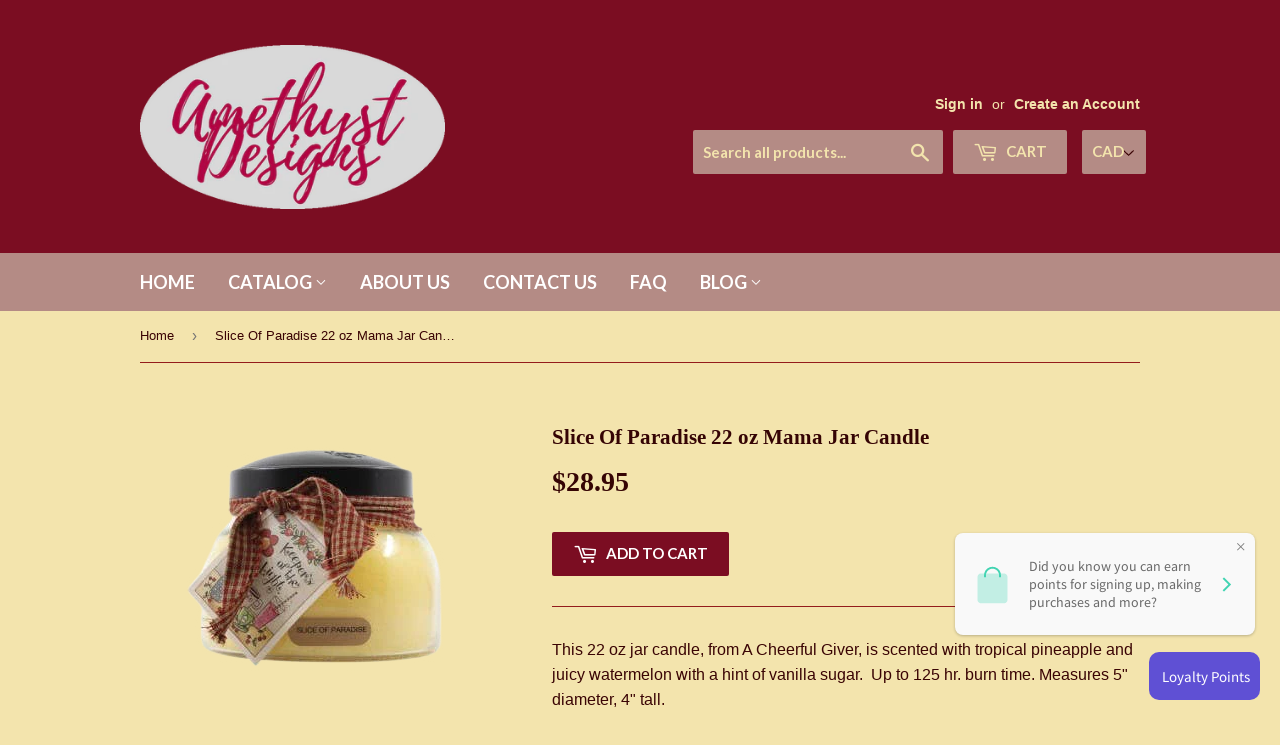

--- FILE ---
content_type: text/plain; charset=utf-8
request_url: https://sp-micro-proxy.b-cdn.net/micro?unique_id=amethyst-designs-country-mercantile.myshopify.com
body_size: 4192
content:
{"site":{"free_plan_limit_reached":true,"billing_status":null,"billing_active":true,"pricing_plan_required":false,"settings":{"proof_mobile_position":"Bottom","proof_desktop_position":"Bottom Left","proof_pop_size":"default","proof_start_delay_time":10,"proof_time_between":10,"proof_display_time":8,"proof_visible":true,"proof_cycle":false,"proof_mobile_enabled":true,"proof_desktop_enabled":true,"proof_tablet_enabled":null,"proof_locale":"en","proof_show_powered_by":false},"site_integrations":[{"id":"14075","enabled":true,"integration":{"name":"Shopify Add To Cart","handle":"shopify_storefront_add_to_cart","pro":false},"settings":{"proof_onclick_new_tab":null,"proof_exclude_pages":null,"proof_include_pages":[],"proof_display_pages_mode":"excluded","proof_minimum_activity_sessions":null,"proof_height":110,"proof_bottom":20,"proof_top":20,"proof_right":10,"proof_left":10,"proof_background_color":"#FFFFFF","proof_background_image_url":null,"proof_font_color":"#000000","proof_border_radius":1,"proof_padding_top":0,"proof_padding_bottom":0,"proof_padding_left":8,"proof_padding_right":16,"proof_icon_color":null,"proof_icon_background_color":null,"proof_hours_before_obscure":48,"proof_minimum_review_rating":5,"proof_highlights_color":"#fdcb6e","proof_display_review":true,"proof_show_review_on_hover":true,"proof_summary_time_range":1440,"proof_summary_minimum_count":10,"proof_show_media":false,"proof_show_message":false,"proof_media_url":null,"proof_media_position":null,"proof_nudge_click_url":null,"proof_icon_url":null,"proof_icon_mode":null,"proof_icon_enabled":false},"template":{"id":"36","body":{"top":"{{first_name}} in {{city}}, {{province}} {{country}}","middle":"Added to Cart {{product_title}}"},"raw_body":"<top>{{first_name}} in {{city}}, {{province}} {{country}}</top><middle>Added to Cart {{product_title}}</middle>","locale":"en"}},{"id":"14076","enabled":true,"integration":{"name":"Shopify Purchase","handle":"shopify_api_purchase","pro":false},"settings":{"proof_onclick_new_tab":null,"proof_exclude_pages":null,"proof_include_pages":[],"proof_display_pages_mode":"excluded","proof_minimum_activity_sessions":null,"proof_height":110,"proof_bottom":20,"proof_top":20,"proof_right":10,"proof_left":10,"proof_background_color":"#FFFFFF","proof_background_image_url":null,"proof_font_color":"#000000","proof_border_radius":1,"proof_padding_top":0,"proof_padding_bottom":0,"proof_padding_left":8,"proof_padding_right":16,"proof_icon_color":null,"proof_icon_background_color":null,"proof_hours_before_obscure":48,"proof_minimum_review_rating":5,"proof_highlights_color":"#fdcb6e","proof_display_review":true,"proof_show_review_on_hover":true,"proof_summary_time_range":1440,"proof_summary_minimum_count":10,"proof_show_media":false,"proof_show_message":false,"proof_media_url":null,"proof_media_position":null,"proof_nudge_click_url":null,"proof_icon_url":null,"proof_icon_mode":null,"proof_icon_enabled":false},"template":{"id":"4","body":{"top":"{{first_name}} in {{city}}, {{province}} {{country}}","middle":"Purchased {{product_title}}"},"raw_body":"<top>{{first_name}} in {{city}}, {{province}} {{country}}</top><middle>Purchased {{product_title}}</middle>","locale":"en"}}],"events":[{"id":"244322964","created_at":"2026-01-22T23:44:58.000Z","variables":{"first_name":"Someone","city":"Lewisport","province":"Kentucky","province_code":"KY","country":"United States","country_code":"US","product_title":"Primitive Star Door Mat"},"click_url":"https://shopamethystdesigns.com/products/primitive-star-door-mat","image_url":"https://cdn.shopify.com/s/files/1/2724/2162/files/PrimitivestarDoorMat_1512x-removebg-preview_1296x.png-removebg-preview-2.png?v=1717526731","product":{"id":"50836838","product_id":"6733636927571","title":"Primitive Star Door Mat","created_at":"2022-03-20T20:47:28.000Z","updated_at":"2026-01-22T23:45:02.689Z","published_at":"2022-03-20T20:47:29.000Z"},"site_integration":{"id":"14076","enabled":true,"integration":{"name":"Shopify Purchase","handle":"shopify_api_purchase","pro":false},"template":{"id":"4","body":{"top":"{{first_name}} in {{city}}, {{province}} {{country}}","middle":"Purchased {{product_title}}"},"raw_body":"<top>{{first_name}} in {{city}}, {{province}} {{country}}</top><middle>Purchased {{product_title}}</middle>","locale":"en"}}},{"id":"244255805","created_at":null,"variables":{"first_name":"Someone","city":"Evansville","province":"Indiana","province_code":"IN","country":"United States","country_code":"US","product_title":"Primitive Star Door Mat"},"click_url":"https://shopamethystdesigns.com/products/primitive-star-door-mat","image_url":"https://cdn.shopify.com/s/files/1/2724/2162/files/PrimitivestarDoorMat_1512x-removebg-preview_1296x.png-removebg-preview-2.png?v=1717526731","product":{"id":"50836838","product_id":"6733636927571","title":"Primitive Star Door Mat","created_at":"2022-03-20T20:47:28.000Z","updated_at":"2026-01-22T23:45:02.689Z","published_at":"2022-03-20T20:47:29.000Z"},"site_integration":{"id":"14075","enabled":true,"integration":{"name":"Shopify Add To Cart","handle":"shopify_storefront_add_to_cart","pro":false},"template":{"id":"36","body":{"top":"{{first_name}} in {{city}}, {{province}} {{country}}","middle":"Added to Cart {{product_title}}"},"raw_body":"<top>{{first_name}} in {{city}}, {{province}} {{country}}</top><middle>Added to Cart {{product_title}}</middle>","locale":"en"}}},{"id":"244235970","created_at":null,"variables":{"first_name":"Someone","city":"Painted Post","province":"New York","province_code":"NY","country":"United States","country_code":"US","product_title":"2 Piece Set Burgundy Star Curtain Tiebacks"},"click_url":"https://shopamethystdesigns.com/products/2-piece-set-burgundy-star-curtain-tiebacks","image_url":"https://cdn.shopify.com/s/files/1/2724/2162/files/Burgundy_star_Tie_Backs_1080x-removebg-preview.png?v=1716930905","product":{"id":"470959","product_id":"1803017322539","title":"2 Piece Set Burgundy Star Curtain Tiebacks","created_at":"2019-06-01T21:35:14.000Z","updated_at":"2026-01-22T22:51:19.677Z","published_at":"2023-06-10T21:30:14.000Z"},"site_integration":{"id":"14075","enabled":true,"integration":{"name":"Shopify Add To Cart","handle":"shopify_storefront_add_to_cart","pro":false},"template":{"id":"36","body":{"top":"{{first_name}} in {{city}}, {{province}} {{country}}","middle":"Added to Cart {{product_title}}"},"raw_body":"<top>{{first_name}} in {{city}}, {{province}} {{country}}</top><middle>Added to Cart {{product_title}}</middle>","locale":"en"}}},{"id":"244234566","created_at":null,"variables":{"first_name":"Someone","city":"Richmond","province":"Virginia","province_code":"VA","country":"United States","country_code":"US","product_title":"Black Rim Enamelware Canister Set"},"click_url":"https://shopamethystdesigns.com/products/black-rim-enamelware-canister-set","image_url":"https://cdn.shopify.com/s/files/1/2724/2162/files/BlackRimEnamelCanisters_1080x_d0ec7b4f-6a5b-438f-a83b-c8d0cfef04c9.jpg?v=1716934110","product":{"id":"45336494","product_id":"6577325211731","title":"Black Rim Enamelware Canister Set","created_at":"2021-06-17T20:39:21.000Z","updated_at":"2025-09-08T15:55:48.687Z","published_at":"2021-06-17T20:39:24.000Z"},"site_integration":{"id":"14075","enabled":true,"integration":{"name":"Shopify Add To Cart","handle":"shopify_storefront_add_to_cart","pro":false},"template":{"id":"36","body":{"top":"{{first_name}} in {{city}}, {{province}} {{country}}","middle":"Added to Cart {{product_title}}"},"raw_body":"<top>{{first_name}} in {{city}}, {{province}} {{country}}</top><middle>Added to Cart {{product_title}}</middle>","locale":"en"}}},{"id":"244187905","created_at":null,"variables":{"first_name":"Someone","city":"Prague","province":"Hlavni mesto Praha","province_code":"10","country":"Czechia","country_code":"CZ","product_title":"\"Give Me Coffee and Tell Me I'm Pretty\" Mug"},"click_url":"https://shopamethystdesigns.com/products/give-me-coffee-and-tell-me-im-pretty-mug","image_url":"https://cdn.shopify.com/s/files/1/2724/2162/products/Mug_Coffee_and_Pretty_clipped_rev_1.png?v=1532012805","product":{"id":"470905","product_id":"1007596765227","title":"\"Give Me Coffee and Tell Me I'm Pretty\" Mug","created_at":"2018-02-13T21:04:15.000Z","updated_at":"2026-01-19T18:40:05.527Z","published_at":"2018-02-13T21:00:01.000Z"},"site_integration":{"id":"14075","enabled":true,"integration":{"name":"Shopify Add To Cart","handle":"shopify_storefront_add_to_cart","pro":false},"template":{"id":"36","body":{"top":"{{first_name}} in {{city}}, {{province}} {{country}}","middle":"Added to Cart {{product_title}}"},"raw_body":"<top>{{first_name}} in {{city}}, {{province}} {{country}}</top><middle>Added to Cart {{product_title}}</middle>","locale":"en"}}},{"id":"244125213","created_at":null,"variables":{"first_name":"Someone","city":"Painted Post","province":"New York","province_code":"NY","country":"United States","country_code":"US","product_title":"2 Piece Set Burgundy Star Curtain Tiebacks"},"click_url":"https://shopamethystdesigns.com/products/2-piece-set-burgundy-star-curtain-tiebacks","image_url":"https://cdn.shopify.com/s/files/1/2724/2162/files/Burgundy_star_Tie_Backs_1080x-removebg-preview.png?v=1716930905","product":{"id":"470959","product_id":"1803017322539","title":"2 Piece Set Burgundy Star Curtain Tiebacks","created_at":"2019-06-01T21:35:14.000Z","updated_at":"2026-01-22T22:51:19.677Z","published_at":"2023-06-10T21:30:14.000Z"},"site_integration":{"id":"14075","enabled":true,"integration":{"name":"Shopify Add To Cart","handle":"shopify_storefront_add_to_cart","pro":false},"template":{"id":"36","body":{"top":"{{first_name}} in {{city}}, {{province}} {{country}}","middle":"Added to Cart {{product_title}}"},"raw_body":"<top>{{first_name}} in {{city}}, {{province}} {{country}}</top><middle>Added to Cart {{product_title}}</middle>","locale":"en"}}},{"id":"244046588","created_at":null,"variables":{"first_name":"Someone","city":"Westminster","province":"Maryland","province_code":"MD","country":"United States","country_code":"US","product_title":"Lighted 13.5\" Salt Box House Lamp"},"click_url":"https://shopamethystdesigns.com/products/lighted-13-5-salt-box-house-lamp","image_url":"https://cdn.shopify.com/s/files/1/2724/2162/files/Burgundylightedhouse2_1296x-removebg-preview.png?v=1716847113","product":{"id":"54646417","product_id":"6925917323347","title":"Lighted 13.5\" Salt Box House Lamp","created_at":"2023-01-08T21:00:43.000Z","updated_at":"2025-09-08T15:57:05.900Z","published_at":"2023-01-08T21:00:47.000Z"},"site_integration":{"id":"14075","enabled":true,"integration":{"name":"Shopify Add To Cart","handle":"shopify_storefront_add_to_cart","pro":false},"template":{"id":"36","body":{"top":"{{first_name}} in {{city}}, {{province}} {{country}}","middle":"Added to Cart {{product_title}}"},"raw_body":"<top>{{first_name}} in {{city}}, {{province}} {{country}}</top><middle>Added to Cart {{product_title}}</middle>","locale":"en"}}},{"id":"243826008","created_at":null,"variables":{"first_name":"Someone","city":"Summerside","province":"Prince Edward Island","province_code":"PE","country":"Canada","country_code":"CA","product_title":"Jazz the Jingle Bell Snowman"},"click_url":"https://shopamethystdesigns.com/products/jazz-the-jingle-bell-snowman","image_url":"https://cdn.shopify.com/s/files/1/2724/2162/files/C25192__16398.jpg?v=1756842022","product":{"id":"64328574","product_id":"7673573081171","title":"Jazz the Jingle Bell Snowman","created_at":"2025-09-02T19:40:50.991Z","updated_at":"2026-01-17T19:22:57.529Z","published_at":null},"site_integration":{"id":"14075","enabled":true,"integration":{"name":"Shopify Add To Cart","handle":"shopify_storefront_add_to_cart","pro":false},"template":{"id":"36","body":{"top":"{{first_name}} in {{city}}, {{province}} {{country}}","middle":"Added to Cart {{product_title}}"},"raw_body":"<top>{{first_name}} in {{city}}, {{province}} {{country}}</top><middle>Added to Cart {{product_title}}</middle>","locale":"en"}}},{"id":"243793718","created_at":null,"variables":{"first_name":"Someone","city":"Gilbertsville","province":"Pennsylvania","province_code":"PA","country":"United States","country_code":"US","product_title":"Pip Vinestar Quilt"},"click_url":"https://shopamethystdesigns.com/products/pip-vinestar-quilt","image_url":"https://cdn.shopify.com/s/files/1/2724/2162/files/PipVinestarQuilt_2.jpg?v=1709243604","product":{"id":"59503422","product_id":"7169499693139","title":"Pip Vinestar Quilt","created_at":"2024-02-29T21:53:21.000Z","updated_at":"2025-09-08T15:58:30.202Z","published_at":"2024-02-29T21:53:21.000Z"},"site_integration":{"id":"14075","enabled":true,"integration":{"name":"Shopify Add To Cart","handle":"shopify_storefront_add_to_cart","pro":false},"template":{"id":"36","body":{"top":"{{first_name}} in {{city}}, {{province}} {{country}}","middle":"Added to Cart {{product_title}}"},"raw_body":"<top>{{first_name}} in {{city}}, {{province}} {{country}}</top><middle>Added to Cart {{product_title}}</middle>","locale":"en"}}},{"id":"243792427","created_at":null,"variables":{"first_name":"Someone","city":"Markham","province":"Ontario","province_code":"ON","country":"Canada","country_code":"CA","product_title":"Kettle Grove Curtain Panels with Attached Crow/Star Valance"},"click_url":"https://shopamethystdesigns.com/products/kettle-grove-curtain-panels-with-attached-applique-crow-and-star-valance","image_url":"https://cdn.shopify.com/s/files/1/2724/2162/products/45791-Kettle-Grove-Panel-with-Attached-Applique-Crow-and-Star-Valance-Set-of-2-84x40-detailed-image-5.jpg?v=1676225319","product":{"id":"55087258","product_id":"6943126061139","title":"Kettle Grove Curtain Panels with Attached Crow/Star Valance","created_at":"2023-02-12T18:08:37.000Z","updated_at":"2025-09-08T15:57:29.222Z","published_at":"2023-06-03T20:52:54.000Z"},"site_integration":{"id":"14075","enabled":true,"integration":{"name":"Shopify Add To Cart","handle":"shopify_storefront_add_to_cart","pro":false},"template":{"id":"36","body":{"top":"{{first_name}} in {{city}}, {{province}} {{country}}","middle":"Added to Cart {{product_title}}"},"raw_body":"<top>{{first_name}} in {{city}}, {{province}} {{country}}</top><middle>Added to Cart {{product_title}}</middle>","locale":"en"}}},{"id":"243714594","created_at":null,"variables":{"first_name":"Someone","city":"Cleveland","province":"Ohio","province_code":"OH","country":"United States","country_code":"US","product_title":"Lighted 13.5\" Salt Box House Lamp"},"click_url":"https://shopamethystdesigns.com/products/lighted-13-5-salt-box-house-lamp","image_url":"https://cdn.shopify.com/s/files/1/2724/2162/files/Burgundylightedhouse2_1296x-removebg-preview.png?v=1716847113","product":{"id":"54646417","product_id":"6925917323347","title":"Lighted 13.5\" Salt Box House Lamp","created_at":"2023-01-08T21:00:43.000Z","updated_at":"2025-09-08T15:57:05.900Z","published_at":"2023-01-08T21:00:47.000Z"},"site_integration":{"id":"14075","enabled":true,"integration":{"name":"Shopify Add To Cart","handle":"shopify_storefront_add_to_cart","pro":false},"template":{"id":"36","body":{"top":"{{first_name}} in {{city}}, {{province}} {{country}}","middle":"Added to Cart {{product_title}}"},"raw_body":"<top>{{first_name}} in {{city}}, {{province}} {{country}}</top><middle>Added to Cart {{product_title}}</middle>","locale":"en"}}},{"id":"243704096","created_at":null,"variables":{"first_name":"Someone","city":"Helsinki","province":"Uusimaa","province_code":"18","country":"Finland","country_code":"FI","product_title":"Primitive 16\" Santa With Tree"},"click_url":"https://shopamethystdesigns.com/products/primitive-16-santa-with-tree","image_url":"https://cdn.shopify.com/s/files/1/2724/2162/products/santa_with_long_Coat.jpg?v=1570631394","product":{"id":"12507261","product_id":"4170010099755","title":"Primitive 16\" Santa With Tree","created_at":"2019-10-09T14:29:47.000Z","updated_at":"2026-01-17T19:29:44.132Z","published_at":null},"site_integration":{"id":"14075","enabled":true,"integration":{"name":"Shopify Add To Cart","handle":"shopify_storefront_add_to_cart","pro":false},"template":{"id":"36","body":{"top":"{{first_name}} in {{city}}, {{province}} {{country}}","middle":"Added to Cart {{product_title}}"},"raw_body":"<top>{{first_name}} in {{city}}, {{province}} {{country}}</top><middle>Added to Cart {{product_title}}</middle>","locale":"en"}}},{"id":"243626584","created_at":null,"variables":{"first_name":"Someone","city":"Halifax","province":"Nova Scotia","province_code":"NS","country":"Canada","country_code":"CA","product_title":"Sunflower Check Shower Curtain"},"click_url":"https://shopamethystdesigns.com/products/sunflower-check-shower-curtain","image_url":"https://cdn.shopify.com/s/files/1/2724/2162/products/sunflowerCheckshowerCurtain2-_1.jpg?v=1678114793","product":{"id":"54642411","product_id":"6925762986067","title":"Sunflower Check Shower Curtain","created_at":"2023-01-08T00:08:40.000Z","updated_at":"2025-09-08T15:57:03.561Z","published_at":"2023-01-08T00:08:42.000Z"},"site_integration":{"id":"14075","enabled":true,"integration":{"name":"Shopify Add To Cart","handle":"shopify_storefront_add_to_cart","pro":false},"template":{"id":"36","body":{"top":"{{first_name}} in {{city}}, {{province}} {{country}}","middle":"Added to Cart {{product_title}}"},"raw_body":"<top>{{first_name}} in {{city}}, {{province}} {{country}}</top><middle>Added to Cart {{product_title}}</middle>","locale":"en"}}},{"id":"243600919","created_at":null,"variables":{"first_name":"Someone","city":"Coldbrook","province":"Nova Scotia","province_code":"NS","country":"Canada","country_code":"CA","product_title":"Lover's Knot Black Jacquard Lampshade"},"click_url":"https://shopamethystdesigns.com/products/lovers-knot-black-jacquard-lampshade","image_url":"https://cdn.shopify.com/s/files/1/2724/2162/files/Lover_sKnotBlackLampShade_1296x-removebg-preview.png?v=1717033735","product":{"id":"59502366","product_id":"7169367507027","title":"Lover's Knot Black Jacquard Lampshade","created_at":"2024-02-29T18:41:30.000Z","updated_at":"2026-01-07T22:37:15.468Z","published_at":"2024-02-29T18:41:30.000Z"},"site_integration":{"id":"14076","enabled":true,"integration":{"name":"Shopify Purchase","handle":"shopify_api_purchase","pro":false},"template":{"id":"4","body":{"top":"{{first_name}} in {{city}}, {{province}} {{country}}","middle":"Purchased {{product_title}}"},"raw_body":"<top>{{first_name}} in {{city}}, {{province}} {{country}}</top><middle>Purchased {{product_title}}</middle>","locale":"en"}}},{"id":"243600254","created_at":null,"variables":{"first_name":"Someone","city":"Halifax","province":"Nova Scotia","province_code":"NS","country":"Canada","country_code":"CA","product_title":"Lover's Knot Black Jacquard Lampshade"},"click_url":"https://shopamethystdesigns.com/products/lovers-knot-black-jacquard-lampshade","image_url":"https://cdn.shopify.com/s/files/1/2724/2162/files/Lover_sKnotBlackLampShade_1296x-removebg-preview.png?v=1717033735","product":{"id":"59502366","product_id":"7169367507027","title":"Lover's Knot Black Jacquard Lampshade","created_at":"2024-02-29T18:41:30.000Z","updated_at":"2026-01-07T22:37:15.468Z","published_at":"2024-02-29T18:41:30.000Z"},"site_integration":{"id":"14075","enabled":true,"integration":{"name":"Shopify Add To Cart","handle":"shopify_storefront_add_to_cart","pro":false},"template":{"id":"36","body":{"top":"{{first_name}} in {{city}}, {{province}} {{country}}","middle":"Added to Cart {{product_title}}"},"raw_body":"<top>{{first_name}} in {{city}}, {{province}} {{country}}</top><middle>Added to Cart {{product_title}}</middle>","locale":"en"}}},{"id":"243421260","created_at":null,"variables":{"first_name":"Someone","city":"Fredericton","province":"New Brunswick","province_code":"NB","country":"Canada","country_code":"CA","product_title":"11.5\" Steeple Lantern"},"click_url":"https://shopamethystdesigns.com/products/11-5-steeple-lantern","image_url":"https://cdn.shopify.com/s/files/1/2724/2162/files/Screenshot_2894_1296x_png.jpg?v=1717536261","product":{"id":"54146811","product_id":"6907999125587","title":"11.5\" Steeple Lantern","created_at":"2022-11-23T19:46:55.000Z","updated_at":"2026-01-23T18:38:44.403Z","published_at":"2022-11-23T19:46:56.000Z"},"site_integration":{"id":"14075","enabled":true,"integration":{"name":"Shopify Add To Cart","handle":"shopify_storefront_add_to_cart","pro":false},"template":{"id":"36","body":{"top":"{{first_name}} in {{city}}, {{province}} {{country}}","middle":"Added to Cart {{product_title}}"},"raw_body":"<top>{{first_name}} in {{city}}, {{province}} {{country}}</top><middle>Added to Cart {{product_title}}</middle>","locale":"en"}}},{"id":"243315490","created_at":null,"variables":{"first_name":"Someone","city":"Saint John","province":"New Brunswick","province_code":"NB","country":"Canada","country_code":"CA","product_title":"Billy Jacobs 2026 Calendar"},"click_url":"https://shopamethystdesigns.com/products/billy-jacobs-2026-calendar","image_url":"https://cdn.shopify.com/s/files/1/2724/2162/files/Q01177.jpg?v=1761085978","product":{"id":"65014597","product_id":"7730165645395","title":"Billy Jacobs 2026 Calendar","created_at":"2025-10-21T22:34:59.258Z","updated_at":"2026-01-15T21:45:21.108Z","published_at":null},"site_integration":{"id":"14075","enabled":true,"integration":{"name":"Shopify Add To Cart","handle":"shopify_storefront_add_to_cart","pro":false},"template":{"id":"36","body":{"top":"{{first_name}} in {{city}}, {{province}} {{country}}","middle":"Added to Cart {{product_title}}"},"raw_body":"<top>{{first_name}} in {{city}}, {{province}} {{country}}</top><middle>Added to Cart {{product_title}}</middle>","locale":"en"}}},{"id":"243090870","created_at":null,"variables":{"first_name":"Someone","city":"Brooklyn","province":"New York","province_code":"NY","country":"United States","country_code":"US","product_title":"Grater Wall Pocket"},"click_url":"https://shopamethystdesigns.com/products/grater-wall-pocket","image_url":"https://cdn.shopify.com/s/files/1/2724/2162/products/GraterwallPocket-_1.jpg?v=1678114532","product":{"id":"54663723","product_id":"6926907146323","title":"Grater Wall Pocket","created_at":"2023-01-10T15:53:32.000Z","updated_at":"2025-09-08T15:57:07.626Z","published_at":"2023-01-10T15:53:34.000Z"},"site_integration":{"id":"14075","enabled":true,"integration":{"name":"Shopify Add To Cart","handle":"shopify_storefront_add_to_cart","pro":false},"template":{"id":"36","body":{"top":"{{first_name}} in {{city}}, {{province}} {{country}}","middle":"Added to Cart {{product_title}}"},"raw_body":"<top>{{first_name}} in {{city}}, {{province}} {{country}}</top><middle>Added to Cart {{product_title}}</middle>","locale":"en"}}},{"id":"243073189","created_at":null,"variables":{"first_name":"Someone","city":"Riverview","province":"New Brunswick","province_code":"NB","country":"Canada","country_code":"CA","product_title":"Custom House Burgundy & Tan Throw"},"click_url":"https://shopamethystdesigns.com/products/custom-house-burgundy-tan-throw","image_url":"https://cdn.shopify.com/s/files/1/2724/2162/files/84635-Custom-House-Burgundy-Tan-Jacquard-Woven-Throw-50x60-detailed-image-4.jpg?v=1763756494","product":{"id":"59848986","product_id":"7233483243603","title":"Custom House Burgundy & Tan Throw","created_at":"2024-04-10T16:48:26.000Z","updated_at":"2025-11-21T20:21:46.610Z","published_at":"2025-11-21T20:21:33.000Z"},"site_integration":{"id":"14075","enabled":true,"integration":{"name":"Shopify Add To Cart","handle":"shopify_storefront_add_to_cart","pro":false},"template":{"id":"36","body":{"top":"{{first_name}} in {{city}}, {{province}} {{country}}","middle":"Added to Cart {{product_title}}"},"raw_body":"<top>{{first_name}} in {{city}}, {{province}} {{country}}</top><middle>Added to Cart {{product_title}}</middle>","locale":"en"}}},{"id":"242872648","created_at":null,"variables":{"first_name":"Someone","city":"Gretna","province":"Nebraska","province_code":"NE","country":"United States","country_code":"US","product_title":"Popcorn And Cranberry 68\" Garland"},"click_url":"https://shopamethystdesigns.com/products/popcorn-and-cranberry-68-garland","image_url":"https://cdn.shopify.com/s/files/1/2724/2162/products/PopcornandCranberryGarland2.jpg?v=1668728190","product":{"id":"54076144","product_id":"6904797462611","title":"Popcorn And Cranberry 68\" Garland","created_at":"2022-11-17T23:36:28.000Z","updated_at":"2025-09-08T15:56:52.787Z","published_at":"2024-11-09T18:55:36.000Z"},"site_integration":{"id":"14075","enabled":true,"integration":{"name":"Shopify Add To Cart","handle":"shopify_storefront_add_to_cart","pro":false},"template":{"id":"36","body":{"top":"{{first_name}} in {{city}}, {{province}} {{country}}","middle":"Added to Cart {{product_title}}"},"raw_body":"<top>{{first_name}} in {{city}}, {{province}} {{country}}</top><middle>Added to Cart {{product_title}}</middle>","locale":"en"}}},{"id":"242672766","created_at":null,"variables":{"first_name":"Someone","city":"Fisherville","province":"Ontario","province_code":"ON","country":"Canada","country_code":"CA","product_title":"Pip Vinestar Bathmat"},"click_url":"https://shopamethystdesigns.com/products/pip-vinestar-bathmat","image_url":"https://cdn.shopify.com/s/files/1/2724/2162/files/84580-Pip-Vinestar-Bathmat-17x36-detailed-image-1.jpg?v=1716900473","product":{"id":"59872923","product_id":"7243637325907","title":"Pip Vinestar Bathmat","created_at":"2024-04-15T18:02:50.000Z","updated_at":"2025-09-08T15:58:38.591Z","published_at":"2024-05-28T13:06:46.000Z"},"site_integration":{"id":"14075","enabled":true,"integration":{"name":"Shopify Add To Cart","handle":"shopify_storefront_add_to_cart","pro":false},"template":{"id":"36","body":{"top":"{{first_name}} in {{city}}, {{province}} {{country}}","middle":"Added to Cart {{product_title}}"},"raw_body":"<top>{{first_name}} in {{city}}, {{province}} {{country}}</top><middle>Added to Cart {{product_title}}</middle>","locale":"en"}}},{"id":"242634773","created_at":null,"variables":{"first_name":"Someone","city":"Cobden","province":"Ontario","province_code":"ON","country":"Canada","country_code":"CA","product_title":"Harbor Electric 15\" Punched Tin Lantern Lamp"},"click_url":"https://shopamethystdesigns.com/products/harbor-electric-15-punched-tin-lantern-lamp","image_url":"https://cdn.shopify.com/s/files/1/2724/2162/products/HarbourTinLanternwithChristmasDecor.jpg?v=1668802492","product":{"id":"52634449","product_id":"6831653912659","title":"Harbor Electric 15\" Punched Tin Lantern Lamp","created_at":"2022-08-10T18:06:57.000Z","updated_at":"2025-09-08T15:56:30.821Z","published_at":"2022-08-10T18:06:58.000Z"},"site_integration":{"id":"14075","enabled":true,"integration":{"name":"Shopify Add To Cart","handle":"shopify_storefront_add_to_cart","pro":false},"template":{"id":"36","body":{"top":"{{first_name}} in {{city}}, {{province}} {{country}}","middle":"Added to Cart {{product_title}}"},"raw_body":"<top>{{first_name}} in {{city}}, {{province}} {{country}}</top><middle>Added to Cart {{product_title}}</middle>","locale":"en"}}},{"id":"242543027","created_at":null,"variables":{"first_name":"Someone","city":"Toronto","province":"Ontario","province_code":"ON","country":"Canada","country_code":"CA","product_title":"Pip Vinestar Table Topper Square"},"click_url":"https://shopamethystdesigns.com/products/pip-vinestar-table-topper-square","image_url":"https://cdn.shopify.com/s/files/1/2724/2162/files/PipVinestarTableTopperSquare.jpg?v=1709850100","product":{"id":"59549793","product_id":"7180571443283","title":"Pip Vinestar Table Topper Square","created_at":"2024-03-07T22:21:38.000Z","updated_at":"2025-09-08T15:58:31.251Z","published_at":"2024-03-07T22:21:38.000Z"},"site_integration":{"id":"14075","enabled":true,"integration":{"name":"Shopify Add To Cart","handle":"shopify_storefront_add_to_cart","pro":false},"template":{"id":"36","body":{"top":"{{first_name}} in {{city}}, {{province}} {{country}}","middle":"Added to Cart {{product_title}}"},"raw_body":"<top>{{first_name}} in {{city}}, {{province}} {{country}}</top><middle>Added to Cart {{product_title}}</middle>","locale":"en"}}},{"id":"242203644","created_at":null,"variables":{"first_name":"Someone","city":"Campbellton","province":"New Brunswick","province_code":"NB","country":"Canada","country_code":"CA","product_title":"Wicklow Garnet Shower Curtain"},"click_url":"https://shopamethystdesigns.com/products/wicklow-garnet-shower-curtain","image_url":"https://cdn.shopify.com/s/files/1/2724/2162/files/wicklowshowerCurtaingarnet2_1512x_75584575-3934-42a0-a0c0-c5c1591ede03.jpg?v=1716842520","product":{"id":"54640586","product_id":"6925746077779","title":"Wicklow Garnet Shower Curtain","created_at":"2023-01-07T21:36:43.000Z","updated_at":"2025-09-08T15:57:03.052Z","published_at":"2023-01-07T21:36:45.000Z"},"site_integration":{"id":"14075","enabled":true,"integration":{"name":"Shopify Add To Cart","handle":"shopify_storefront_add_to_cart","pro":false},"template":{"id":"36","body":{"top":"{{first_name}} in {{city}}, {{province}} {{country}}","middle":"Added to Cart {{product_title}}"},"raw_body":"<top>{{first_name}} in {{city}}, {{province}} {{country}}</top><middle>Added to Cart {{product_title}}</middle>","locale":"en"}}},{"id":"241826982","created_at":null,"variables":{"first_name":"Someone","city":"Helsinki","province":"Uusimaa","province_code":"18","country":"Finland","country_code":"FI","product_title":"Primitive 16\" Santa With Tree"},"click_url":"https://shopamethystdesigns.com/products/primitive-16-santa-with-tree","image_url":"https://cdn.shopify.com/s/files/1/2724/2162/products/santa_with_long_Coat.jpg?v=1570631394","product":{"id":"12507261","product_id":"4170010099755","title":"Primitive 16\" Santa With Tree","created_at":"2019-10-09T14:29:47.000Z","updated_at":"2026-01-17T19:29:44.132Z","published_at":null},"site_integration":{"id":"14075","enabled":true,"integration":{"name":"Shopify Add To Cart","handle":"shopify_storefront_add_to_cart","pro":false},"template":{"id":"36","body":{"top":"{{first_name}} in {{city}}, {{province}} {{country}}","middle":"Added to Cart {{product_title}}"},"raw_body":"<top>{{first_name}} in {{city}}, {{province}} {{country}}</top><middle>Added to Cart {{product_title}}</middle>","locale":"en"}}}]}}